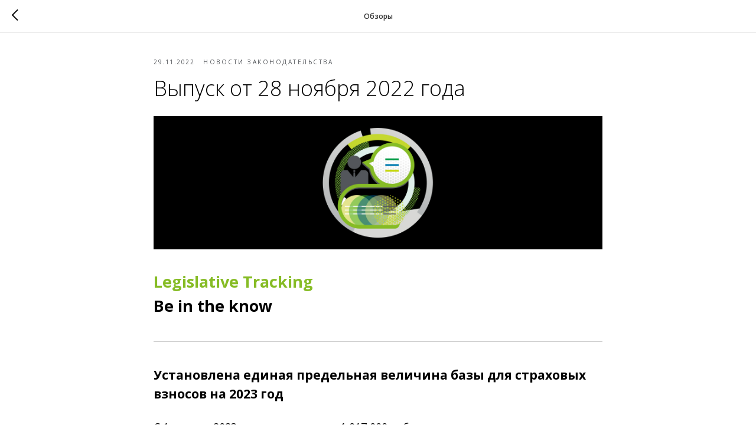

--- FILE ---
content_type: text/html; charset=UTF-8
request_url: https://delret.ru/legislative-tracking/tpost/n5m7dzy2x1-vipusk-ot-28-noyabrya-2022-goda
body_size: 17770
content:
<!DOCTYPE html> <html lang="ru"> <head> <meta charset="utf-8" /> <meta http-equiv="Content-Type" content="text/html; charset=utf-8" /> <meta name="viewport" content="width=device-width, initial-scale=1.0" /> <meta name="google-site-verification" content="B-TdnweOyQKL42CbQPFz_ynHtz80cAx31OQdR4faHNk" /> <meta name="yandex-verification" content="95a98d489312b376" /> <!--metatextblock-->
    <title>Выпуск от 28 ноября 2022 года</title>
    <meta name="description" content="Установлена единая предельная величина базы для страховых взносов на 2023 год; судебная практика: задолженность по займам от иностранных компаний включена в налогооблагаемый доход в связи с ликвидацией кредиторов или истечением срока давности">
    <meta name="keywords" content="">
    <meta name="robots" content="index, follow" />

    <meta property="og:title" content="Выпуск от 28 ноября 2022 года" />
    <meta property="og:description" content="Установлена единая предельная величина базы для страховых взносов на 2023 год; судебная практика: задолженность по займам от иностранных компаний включена в налогооблагаемый доход в связи с ликвидацией кредиторов или истечением срока давности" />
    <meta property="og:type" content="website" />
    <meta property="og:url" content="https://delret.ru/legislative-tracking/tpost/n5m7dzy2x1-vipusk-ot-28-noyabrya-2022-goda" />
    <meta property="og:image" content="https://static.tildacdn.com/tild3562-3661-4230-b363-623930303036/LT_image.jpg" />

    <link rel="canonical" href="https://delret.ru/legislative-tracking/tpost/n5m7dzy2x1-vipusk-ot-28-noyabrya-2022-goda" />
    <link rel="alternate" type="application/rss+xml" title="Обзоры" href="https://delret.ru/rss-feed-135362540181.xml" />
    <link rel="amphtml" href="https://delret.ru/legislative-tracking/tpost/n5m7dzy2x1-vipusk-ot-28-noyabrya-2022-goda?amp=true">

<!--/metatextblock--> <meta name="format-detection" content="telephone=no" /> <meta http-equiv="x-dns-prefetch-control" content="on"> <link rel="dns-prefetch" href="https://ws.tildacdn.com"> <link rel="dns-prefetch" href="https://static.tildacdn.com"> <link rel="icon" type="image/png" sizes="32x32" href="https://static.tildacdn.com/tild6434-3638-4238-b835-653065396235/designHere.png" media="(prefers-color-scheme: light)"/> <link rel="icon" type="image/png" sizes="32x32" href="https://static.tildacdn.com/tild3238-6632-4637-b430-613362666335/designHere.png" media="(prefers-color-scheme: dark)"/> <link rel="icon" type="image/svg+xml" sizes="any" href="https://static.tildacdn.com/tild3033-3362-4639-b839-306364326132/designHere.svg"> <link rel="apple-touch-icon" type="image/png" href="https://static.tildacdn.com/tild3562-3233-4533-b935-363432616134/apple-touch-icon-180.png"> <link rel="icon" type="image/png" sizes="192x192" href="https://static.tildacdn.com/tild3562-3233-4533-b935-363432616134/apple-touch-icon-180.png"> <link rel="alternate" type="application/rss+xml" title="ДРТ Россия" href="https://delret.ru/rss.xml" /> <!-- Assets --> <script src="https://neo.tildacdn.com/js/tilda-fallback-1.0.min.js" async charset="utf-8"></script> <link rel="stylesheet" href="https://static.tildacdn.com/css/tilda-grid-3.0.min.css" type="text/css" media="all" onerror="this.loaderr='y';"/> <link rel="stylesheet" href="https://static.tildacdn.com/ws/project5302978/tilda-blocks-page26175308.min.css?t=1765889832" type="text/css" media="all" onerror="this.loaderr='y';" /> <link rel="preconnect" href="https://fonts.gstatic.com"> <link href="https://fonts.googleapis.com/css2?family=Open+Sans:wght@300..800&subset=latin,cyrillic&display=swap" rel="stylesheet"> <link rel="stylesheet" href="https://static.tildacdn.com/css/tilda-cover-1.0.min.css" type="text/css" media="all" onerror="this.loaderr='y';" /> <link rel="stylesheet" href="https://static.tildacdn.com/css/tilda-feed-1.1.min.css" type="text/css" media="all" onerror="this.loaderr='y';" /> <link rel="stylesheet" href="https://static.tildacdn.com/css/tilda-popup-1.1.min.css" type="text/css" media="print" onload="this.media='all';" onerror="this.loaderr='y';" /> <noscript><link rel="stylesheet" href="https://static.tildacdn.com/css/tilda-popup-1.1.min.css" type="text/css" media="all" /></noscript> <link rel="stylesheet" href="https://static.tildacdn.com/css/tilda-slds-1.4.min.css" type="text/css" media="print" onload="this.media='all';" onerror="this.loaderr='y';" /> <noscript><link rel="stylesheet" href="https://static.tildacdn.com/css/tilda-slds-1.4.min.css" type="text/css" media="all" /></noscript> <link rel="stylesheet" href="https://static.tildacdn.com/css/tilda-menusub-1.0.min.css" type="text/css" media="print" onload="this.media='all';" onerror="this.loaderr='y';" /> <noscript><link rel="stylesheet" href="https://static.tildacdn.com/css/tilda-menusub-1.0.min.css" type="text/css" media="all" /></noscript> <link rel="stylesheet" href="https://static.tildacdn.com/css/tilda-forms-1.0.min.css" type="text/css" media="all" onerror="this.loaderr='y';" /> <link rel="stylesheet" type="text/css" href="/custom.css?t=1765889832"> <script nomodule src="https://static.tildacdn.com/js/tilda-polyfill-1.0.min.js" charset="utf-8"></script> <script type="text/javascript">function t_onReady(func) {if(document.readyState!='loading') {func();} else {document.addEventListener('DOMContentLoaded',func);}}
function t_onFuncLoad(funcName,okFunc,time) {if(typeof window[funcName]==='function') {okFunc();} else {setTimeout(function() {t_onFuncLoad(funcName,okFunc,time);},(time||100));}}function t_throttle(fn,threshhold,scope) {return function() {fn.apply(scope||this,arguments);};}function t396_initialScale(t){var e=document.getElementById("rec"+t);if(e){var i=e.querySelector(".t396__artboard");if(i){window.tn_scale_initial_window_width||(window.tn_scale_initial_window_width=document.documentElement.clientWidth);var a=window.tn_scale_initial_window_width,r=[],n,l=i.getAttribute("data-artboard-screens");if(l){l=l.split(",");for(var o=0;o<l.length;o++)r[o]=parseInt(l[o],10)}else r=[320,480,640,960,1200];for(var o=0;o<r.length;o++){var d=r[o];a>=d&&(n=d)}var _="edit"===window.allrecords.getAttribute("data-tilda-mode"),c="center"===t396_getFieldValue(i,"valign",n,r),s="grid"===t396_getFieldValue(i,"upscale",n,r),w=t396_getFieldValue(i,"height_vh",n,r),g=t396_getFieldValue(i,"height",n,r),u=!!window.opr&&!!window.opr.addons||!!window.opera||-1!==navigator.userAgent.indexOf(" OPR/");if(!_&&c&&!s&&!w&&g&&!u){var h=parseFloat((a/n).toFixed(3)),f=[i,i.querySelector(".t396__carrier"),i.querySelector(".t396__filter")],v=Math.floor(parseInt(g,10)*h)+"px",p;i.style.setProperty("--initial-scale-height",v);for(var o=0;o<f.length;o++)f[o].style.setProperty("height","var(--initial-scale-height)");t396_scaleInitial__getElementsToScale(i).forEach((function(t){t.style.zoom=h}))}}}}function t396_scaleInitial__getElementsToScale(t){return t?Array.prototype.slice.call(t.children).filter((function(t){return t&&(t.classList.contains("t396__elem")||t.classList.contains("t396__group"))})):[]}function t396_getFieldValue(t,e,i,a){var r,n=a[a.length-1];if(!(r=i===n?t.getAttribute("data-artboard-"+e):t.getAttribute("data-artboard-"+e+"-res-"+i)))for(var l=0;l<a.length;l++){var o=a[l];if(!(o<=i)&&(r=o===n?t.getAttribute("data-artboard-"+e):t.getAttribute("data-artboard-"+e+"-res-"+o)))break}return r}window.TN_SCALE_INITIAL_VER="1.0",window.tn_scale_initial_window_width=null;</script> <script src="https://static.tildacdn.com/js/jquery-1.10.2.min.js" charset="utf-8" onerror="this.loaderr='y';"></script> <script src="https://static.tildacdn.com/js/tilda-scripts-3.0.min.js" charset="utf-8" defer onerror="this.loaderr='y';"></script> <script src="https://static.tildacdn.com/ws/project5302978/tilda-blocks-page26175308.min.js?t=1765889832" charset="utf-8" onerror="this.loaderr='y';"></script> <script src="https://static.tildacdn.com/js/tilda-lazyload-1.0.min.js" charset="utf-8" async onerror="this.loaderr='y';"></script> <script src="https://static.tildacdn.com/js/tilda-cover-1.0.min.js" charset="utf-8" async onerror="this.loaderr='y';"></script> <script src="https://static.tildacdn.com/js/tilda-zero-1.1.min.js" charset="utf-8" async onerror="this.loaderr='y';"></script> <script src="https://static.tildacdn.com/js/tilda-menu-1.0.min.js" charset="utf-8" async onerror="this.loaderr='y';"></script> <script src="https://static.tildacdn.com/js/tilda-feed-1.1.min.js" charset="utf-8" async onerror="this.loaderr='y';"></script> <script src="https://static.tildacdn.com/js/tilda-slds-1.4.min.js" charset="utf-8" async onerror="this.loaderr='y';"></script> <script src="https://static.tildacdn.com/js/hammer.min.js" charset="utf-8" async onerror="this.loaderr='y';"></script> <script src="https://static.tildacdn.com/js/tilda-menusub-1.0.min.js" charset="utf-8" async onerror="this.loaderr='y';"></script> <script src="https://static.tildacdn.com/js/tilda-widget-positions-1.0.min.js" charset="utf-8" async onerror="this.loaderr='y';"></script> <script src="https://static.tildacdn.com/js/tilda-submenublocks-1.0.min.js" charset="utf-8" async onerror="this.loaderr='y';"></script> <script src="https://static.tildacdn.com/js/tilda-zero-scale-1.0.min.js" charset="utf-8" async onerror="this.loaderr='y';"></script> <script src="https://static.tildacdn.com/js/tilda-skiplink-1.0.min.js" charset="utf-8" async onerror="this.loaderr='y';"></script> <script src="https://static.tildacdn.com/js/tilda-events-1.0.min.js" charset="utf-8" async onerror="this.loaderr='y';"></script> <!-- nominify begin --><!-- Varioqub experiments --> <meta name="mailru-verification" content="215b5196defa3dc5" /><!-- nominify end --><script type="text/javascript">window.dataLayer=window.dataLayer||[];</script> <script type="text/javascript">(function() {if((/bot|google|yandex|baidu|bing|msn|duckduckbot|teoma|slurp|crawler|spider|robot|crawling|facebook/i.test(navigator.userAgent))===false&&typeof(sessionStorage)!='undefined'&&sessionStorage.getItem('visited')!=='y'&&document.visibilityState){var style=document.createElement('style');style.type='text/css';style.innerHTML='@media screen and (min-width: 980px) {.t-records {opacity: 0;}.t-records_animated {-webkit-transition: opacity ease-in-out .2s;-moz-transition: opacity ease-in-out .2s;-o-transition: opacity ease-in-out .2s;transition: opacity ease-in-out .2s;}.t-records.t-records_visible {opacity: 1;}}';document.getElementsByTagName('head')[0].appendChild(style);function t_setvisRecs(){var alr=document.querySelectorAll('.t-records');Array.prototype.forEach.call(alr,function(el) {el.classList.add("t-records_animated");});setTimeout(function() {Array.prototype.forEach.call(alr,function(el) {el.classList.add("t-records_visible");});sessionStorage.setItem("visited","y");},400);}
document.addEventListener('DOMContentLoaded',t_setvisRecs);}})();</script></head> <body class="t-body" style="margin:0;"> <!--allrecords--> <div id="allrecords" class="t-records" data-post-page="y" data-hook="blocks-collection-content-node" data-tilda-project-id="5302978" data-tilda-page-id="26175308" data-tilda-page-alias="legislative-tracking" data-tilda-formskey="8f30a45c418fbea2d4f4a95bb5302978" data-tilda-stat-scroll="yes" data-tilda-lazy="yes" data-tilda-root-zone="com" data-tilda-project-headcode="yes" data-tilda-project-country="RU">

<!-- POST START -->




        


<style type="text/css">
  #rec520967293 .t-feed__post-popup__cover-wrapper .t-slds__arrow_wrapper:hover .t-slds__arrow-withbg {
    border-color: #ffffff !important;
    background-color: rgba(141,198,63,1) !important;
      
  }
</style>


  
  <style type="text/css">
  #rec520967293 .t-feed__post-popup__cover-wrapper .t-slds__arrow_wrapper:hover polyline {
      stroke: #ffffff !important;
  }
  </style>
  




<div id="rec520967293" class="r t-rec">
    <div class="t-feed">

        <div class="t-feed__post-popup t-popup_show" style="background-color:#ffffff;display:block;" data-feed-popup-postuid="n5m7dzy2x1" data-feed-popup-feeduid="135362540181">

            <div class="t-feed__post-popup__close-wrapper">

                <a href="https://delret.ru/legislative-tracking" class="t-popup__close">
                    <div class="t-popup__close-wrapper">
                        <svg class="t-popup__close-icon" width="11" height="20" viewBox="0 0 11 20" fill="none" xmlns="http://www.w3.org/2000/svg">
                            <path d="M1 1L10 10L1 19" stroke="#000000" stroke-width="2"/>
                        </svg>
                    </div>
                </a>

                <div class="t-feed__post-popup__close-text-wrapper">
                    <div class="js-feed-close-text t-feed__post-popup__close-text t-descr t-descr_xxs" style="color:#000000;">
                                                    Обзоры
                                            </div>
                </div>

                
            </div>

            <div class="t-feed__post-popup__container t-container t-popup__container t-popup__container-static">
                <div itemscope itemtype="https://schema.org/BlogPosting" class="t-feed__post-popup__content-wrapper">

                <div class="t-feed__post-popup__content t-col t-col_8">
                    <div style="display: none;">
                        <meta itemprop="datePublished" content="2022-11-29MSK07:40:00+03:00" />
                        <meta itemprop="dateModified" content="2025-03-31MSK12:04:16+03:00" />
                        <meta itemprop="mainEntityOfPage" content="https://delret.ru/legislative-tracking/tpost/n5m7dzy2x1-vipusk-ot-28-noyabrya-2022-goda" />
                        <div itemprop="publisher" itemscope itemtype="https://schema.org/Organization">
                            <meta itemprop="logo" content="https://static.tildacdn.com/tild3863-3238-4139-b031-333264616366/logo_white.png" />
                            <meta itemprop="name" content="Деловые Решения и Технологии" />
                            <meta itemprop="address" content="" />
                            <meta itemprop="telephone" content="" />
                        </div>
                    </div>

                                            
                                                    
                                                                                            <div class="t-feed__post-popup__date-parts-wrapper t-feed__post-popup__date-parts-wrapper_beforetitle">
                                                                                                                    <span class="t-feed__post-popup__date-wrapper">
                                            <span class="js-feed-post-date t-feed__post-popup__date t-uptitle t-uptitle_sm">2022-11-29 07:40</span>
                                        </span>
                                                                                                                                                                                                    <a href="https://delret.ru/legislative-tracking" class="t-feed__post-popup__tag"><span class="t-uptitle t-uptitle_xs">Новости законодательства</span></a>
                                                                                                            </div>
                                                            
                                                            <div class="t-feed__post-popup__title-wrapper">
                                    <h1 itemprop="headline" class="js-feed-post-title t-feed__post-popup__title t-title t-title_xxs">Выпуск от 28 ноября 2022 года</h1>
                                </div>
                            
                                                                        
                    
                    
                    
                                            <div id="feed-text" class="r t-feed__post-popup__text-wrapper" data-animationappear="off">
                            <div itemprop="articleBody" class="js-feed-post-text t-feed__post-popup__text t-text t-text_md"><section><figure data-alt="" data-src="https://static.tildacdn.com/tild3562-3661-4230-b363-623930303036/LT_image.jpg" contenteditable="false"><img src="https://static.tildacdn.com/tild3562-3661-4230-b363-623930303036/LT_image.jpg" alt="" /></figure><br /><h2><span style="color: rgb(134, 188, 37);">Legislative Tracking</span></h2><h2>Be&nbsp;in&nbsp;the know</h2><figure contenteditable="false"><hr /></figure><h3>Установлена единая предельная величина базы для страховых взносов на 2023 год &nbsp;&nbsp;&nbsp;&nbsp;&nbsp;&nbsp;&nbsp;&nbsp;&nbsp;&nbsp;</h3><br />С 1 января 2023 года она составит 1 917 000 руб.<br /><br />Напомним, в ноябре был принят <a href="https://sozd.duma.gov.ru/bill/201629-8">законопроект</a>, в соответствии с которым с 1 января 2023 года единая предельная величина страховых взносов должна быть установлена с учетом определенного на соответствующий год размера средней заработной платы, увеличенного в 12 раз, и примененного к нему коэффициента 2,3.<br /><br />Более подробно см. в выпуске LT от <a href="https://delret.ru/reviews/tpost/k5cu8r9501-vipusk-ot-28-sentyabrya-2022-goda">28 сентября 2022 года</a>.<br /><br />Таким образом, если в 2022 году работодатель с 1 917 000 руб. платит 507 тыс. руб. страховых взносов, то в 2023 году ему придется заплатить уже 575 тыс. руб. <br /><br />Это означает, что сумма страховых взносов в отношении каждого сотрудника с заработной платой свыше 1 917 000 тыс. руб. в год (около 160 тыс. руб. в месяц) станет выше на 68 тыс. руб.<br /><br /><em><a href="http://publication.pravo.gov.ru/Document/View/0001202211260009" target="_blank" rel="noreferrer noopener">Источник: «Официальный интернет-портал правовой информации»</a></em><br /><figure contenteditable="false"><hr /></figure><h3>Судебная практика: задолженность по займам от иностранных компаний включена в налогооблагаемый доход в связи с ликвидацией кредиторов или истечением срока давности &nbsp;&nbsp;&nbsp;&nbsp;&nbsp;&nbsp;&nbsp;&nbsp;&nbsp;&nbsp;&nbsp;&nbsp;&nbsp;</h3><br />Российское общество привлекло займы от компаний, зарегистрированных в Гонконге и на Британских Виргинских островах (БВО). <br /><br />Затем один из кредиторов был ликвидирован, а по займам перед вторым кредитором истек срок исковой давности.<br /><br />По мнению налоговой инспекции, компания должна была включить сумму займа, а также начисленных, но не выплаченных процентов, в состав внереализационных доходов.<br /><br />Интересно, что права требования по указанным займам были переуступлены новым кредиторам, однако инспекция сочла сделки формальными по следующим причинам:<br /><br /><ul><li data-list="bullet">уступка прав требования не подтверждена банками, являющимися агентами валютного контроля;</li></ul><br /><ul><li data-list="bullet">право требования по одному из займов было переуступлено физическому лицу, которое в силу своего финансового состояния было неспособно за него заплатить;</li></ul><br /><ul><li data-list="bullet">компания, являясь должником, не была осведомлена об изменении кредитора (это отчасти подтверждается бухгалтерскими записями);</li></ul><br /><ul><li data-list="bullet">договоры переуступки заключены в Москве, однако лица, подписавшие договор со стороны иностранного кредитора, не приезжали в Россию;</li></ul><br /><ul><li data-list="bullet">возврат займа не производился ни до, ни после таких переуступок.</li></ul><br />Суд первой инстанции принял решение в пользу налогового органа.<br /><br />Стоит заметить, что в рамках параллельного уголовного дела руководитель налогоплательщика признался в уклонении от уплаты налогов в особо крупном размере.<br /><br />Он также сообщил, что изготовил договоры уступки, чтобы избежать привлечения к налоговой ответственности.<br /><br /><em><a href="https://kad.arbitr.ru/Card/0e9866fe-0a55-4204-9ea7-d4c3d75ad1a3" target="_blank" rel="noreferrer noopener">Источник: «Электронное правосудие»</a></em><br /><figure contenteditable="false"><hr /></figure><h3>Судебная практика: налогоплательщик не может произвольно выбирать период признания в налоговом учете штрафов, начисленных по решению суда &nbsp;&nbsp;&nbsp;&nbsp;&nbsp;&nbsp;&nbsp;&nbsp;&nbsp;&nbsp;&nbsp;</h3><br />В 2021 году российское общество подало уточненную декларацию по налогу на прибыль за 2018 год, в которой отразило внереализационные расходы в виде неустоек и штрафов, которые:<br /><br /><ul><li data-list="bullet">были начислены обществу по решениям судов и мировым соглашениям, вступившим в силу в 2017 году;</li></ul><br /><ul><li data-list="bullet">относились к налоговому периоду 2017 года.</li></ul><br />Напомним, что:<br /><br /><ul><li data-list="bullet">согласно пп. 8 п. 7 ст. 272 НК РФ датой осуществления расходов в виде штрафов в общем случае признается дата признания должником либо дата вступления в законную силу решения суда;</li></ul><br /><ul><li data-list="bullet">в соответствии с п. 1 ст. 54 НК РФ ошибки/искажения в исчислении налоговой базы прошлых периодов можно исправить одним из двух способов:</li></ul>-&nbsp;&nbsp;&nbsp;&nbsp;&nbsp;путем подачи уточненной декларации за период, в котором они были совершены;<br />-&nbsp;&nbsp;&nbsp;&nbsp;&nbsp;в налоговой декларации за период, когда налогоплательщик обнаружил ошибку/искажение, ― только если невозможно определить, в каком именно периоде они совершены, или если допущенные ошибки/искажения привели к излишней уплате налога.<br /><br />Отражая спорные расходы в периоде 2018 года, общество руководствовалось следующими соображениями:<br /><br /><ul><li data-list="bullet">первичная декларация за 2017 год была подана в 2018 году (до 28 марта 2018 года), налог также был уплачен в 2018 году в установленный срок;</li></ul><br /><ul><li data-list="bullet">в 2017 году общество получило налогооблагаемую прибыль, неотражение штрафов в расходах за 2017 год не причинило ущерб бюджету;</li></ul><br /><ul><li data-list="bullet">распорядиться переплатой можно в течение трех лет с даты подачи первичной декларации, то есть вплоть до 28 марта 2021 года, а уточненная декларация была подана 10 февраля 2021 года, то есть в рамках этого трехлетнего периода;</li></ul><br /><ul><li data-list="bullet">учесть расходы в периоде обнаружения ошибки (в 2021 году) было невозможно, поскольку с 2020 года общество перешло на упрошенную систему налогообложения.</li></ul><br />Налоговая инспекция исключила спорные суммы из налоговой базы. Она посчитала их ошибкой/искажением прошлых периодов, поскольку:<br /><br /><ul><li data-list="bullet">общество должно было знать о существовании расходов, относящихся к 2017 году, в период вынесения судебных решений, заключения мировых соглашений и соглашений о расторжении договора, т. е. в 2017 году;</li></ul><br /><ul><li data-list="bullet">следовательно, их неотражение в декларации за 2017 год является ошибкой налогоплательщика, которую тот обнаружил в 2021 году.</li></ul><br />По мнению налогового органа, эту ошибку можно было исправить только в одном из двух периодов:<br /><br /><ul><li data-list="bullet">в налоговой отчетности 2017 года, к которому относились расходы и когда была допущена ошибка/искажение;</li></ul><br /><ul><li data-list="bullet">в периоде обнаружения (2021 год), если соблюдены следующие условия:</li></ul>-&nbsp;&nbsp;&nbsp;&nbsp;&nbsp;неотражение в 2017 году привело к переплате налога;<br />-&nbsp;&nbsp;&nbsp;&nbsp;&nbsp;в 2021 налоговом периоде получена прибыль;<br />-&nbsp;&nbsp;&nbsp;&nbsp;&nbsp;к моменту подачи уточненной декларации не истек трехлетний срок возврата/зачета переплаты.<br /><br />Суды согласились с налоговым органом в том, что общество неправомерно занизило базу по налогу на прибыль за 2018 год, заявив спорные расходы в декларации за этот период.<br /><br />Таким образом, налогоплательщик проиграл спор в трех судебных инстанциях. <br /><br /><em><a href="https://kad.arbitr.ru/Document/Pdf/c6049e99-ec03-4147-811f-ef04a80a3983/00010507-83ab-4026-a14e-73e56676c453/A05-14931-2021_20221024_Postanovlenie_kassacionnoj_instancii.pdf?isAddStamp=True" target="_blank" rel="noreferrer noopener">Источник: «Электронное правосудие»</a></em><br /><figure contenteditable="false"><hr /></figure><h3>Опубликованы проекты отчета о клиентах ― налоговых резидентах иностранных государств версии 5.06 и xsd-схемы по обеспечению контроля за данными в CRS-отчетности &nbsp;&nbsp;&nbsp;&nbsp;&nbsp;&nbsp;&nbsp;&nbsp;&nbsp;&nbsp;&nbsp;</h3><br />Форматы будут использоваться в отчетной кампании 2023 года.<br /><br />В настоящий момент планируется публичное обсуждение. Предложения и замечания по проектам документов могут быть направлены в срок до 26 декабря 2022 года. <br /><br /><em><a href="https://340fzreport.nalog.ru/" target="_blank" rel="noreferrer noopener">Источник: «Официальный сайт ФНС России»</a></em><br /><figure contenteditable="false"><hr /></figure><h3>Торговые сети могут обязать сократить срок оплаты поставок скоропортящихся товаров&nbsp;&nbsp;&nbsp;&nbsp;&nbsp;&nbsp;&nbsp;&nbsp;&nbsp;&nbsp;&nbsp;</h3><br />В Госдуму РФ внесен законопроект о сокращении сроков оплаты торговыми организациями поставок скоропортящихся и социально значимых продуктов питания. <br /><br />В отношении данной категории товаров предлагается установить максимальный срок оплаты:<br /><br /><ul><li data-list="bullet">четыре рабочих дня для товаров со сроком годности не более пяти дней;</li></ul><br /><ul><li data-list="bullet">восемь рабочих дней для товаров со сроком годности шесть-девять дней;</li></ul><br /><ul><li data-list="bullet">10 рабочих дней для всех социально значимых продовольственных товаров первой необходимости (вне зависимости от их сроков годности).</li></ul><br />Напоминаем, что согласно действующей норме предельный срок оплаты товаров со сроком годности менее 10 дней составляет восемь рабочих дней с момента их получения. <br /><br />Авторы законопроекта отмечают, что у производителей скоропортящихся продовольственных товаров, сроки годности которых составляют менее пяти дней, на постоянной основе возникают кассовые разрывы, так как срок оплаты таких товаров организациями торговли (восемь рабочих дней) превышает два и более производственных цикла. <br /><br />Кроме того, возникающая в результате данной схемы реализации отсрочка платежей фактически является скрытым бесплатным кредитованием торговых сетей производителями социально значимой продукции. <br /><br />В связи с этим согласно пояснительной записке инициатива направлена на поддержку данного сектора производства. <br /><br /><em><a href="https://sozd.duma.gov.ru/bill/243186-8" target="_blank" rel="noreferrer noopener">Источник: «Официальный сайт Госдумы РФ»</a></em><br /><figure contenteditable="false"><hr /></figure><h3>Упрощенный порядок предоставления лицензий на производство лекарственных средств будет действовать на постоянной основе начиная с 2023 года&nbsp;&nbsp;&nbsp;&nbsp;&nbsp;&nbsp;&nbsp;&nbsp;&nbsp;&nbsp;&nbsp;&nbsp;</h3><br />Соответствующее постановление утверждено Правительством РФ.<br /><br />Упрощенный порядок позволяет производителям направлять в Минпромторг России пакет электронных документов, необходимых для получения лицензий, с помощью единого портала государственных услуг. <br /><br />Министерство проверяет сведения и соответствие заявителя установленным требованиям с использованием межведомственных информационных систем. <br /><br />В результате срок выдачи лицензий сократится на 15 дней (с 45 до 30).<br /><br />Сейчас такой порядок действует в рамках эксперимента по оптимизации и автоматизации процессов в сфере разрешительной деятельности, который начался в августе 2021 года.<br /><br /><em><a href="http://government.ru/docs/47145/" target="_blank" rel="noreferrer noopener">Источник: «Официальный сайт Правительства РФ»</a></em><br /><figure contenteditable="false"><hr /></figure><h3>Минфин России не смог согласовать с ЦБ РФ легализацию криптовалют &nbsp;&nbsp;&nbsp;&nbsp;&nbsp;&nbsp;&nbsp;&nbsp;&nbsp;&nbsp;</h3><br />Об этом сообщил глава Минфина России Антон Силуанов. <br /><br />По словам чиновника, ЦБ РФ не намерен вводить цифровые деньги в оборот.<br /><br /><em>История вопроса</em><br /><br />В начале года ЦБ РФ опубликовал доклад, в соответствии с которым предложил ввести запрет на выпуск, обращение и обмен криптовалют, а также их майнинг.<br /><br />Жесткую позицию регулятора не поддержали Минфин России и Правительство РФ.<br /><br />Позже все ведомства пересмотрели подход к цифровым валютам и пришли к выводу о необходимости их использования при осуществлении трансграничных расчетов.<br /><br />В сентябре появилась информация, что ведомства согласовали в том числе законопроект, касающийся добычи криптовалюты. <br /><br />Спустя два месяца в Госдуму РФ внесли <a href="https://sozd.duma.gov.ru/bill/237585-8">законопроект</a> о легализации майнинга (более подробно см. в выпуске LT от <a href="https://delret.ru/reviews/tpost/za94eg6041-vipusk-ot-18-noyabrya-2022-goda">18 ноября 2022 года</a>). <br /><br />Отмечалось, что в законопроекте учтены позиции обоих ведомств. <br /><br />Антон Силуанов отметил, что новый законопроект легализует только майнинг криптовалют в России, не подразумевая операций с ними с использованием российской инфраструктуры. При этом Минфин России готов предпринять и другие шаги.<br /><br />Криптосообщество уже <a href="https://www.vedomosti.ru/finance/articles/2022/11/28/952357-kriptosoobschestvo-raskritikovalo-novii-zakonoproekt-o-maininge">выступило</a> с критикой законопроекта, отметив, что отрасль не нуждается в дополнительном регулировании.<br /><br /><em><a href="https://www.kommersant.ru/doc/5681925?from=top_main_7" target="_blank" rel="noreferrer noopener">Источник: «Коммерсант»</a></em><br /><figure contenteditable="false"><hr /></figure><h3>Минцифры России готовит законопроект о выплате компенсаций гражданам за утечку данных &nbsp;&nbsp;&nbsp;&nbsp;&nbsp;&nbsp;&nbsp;&nbsp;&nbsp;&nbsp;&nbsp;&nbsp;</h3><br />Речь идет о доработке законопроекта о введении оборотных штрафов за утечки персональных данных.<br /><br />Его содержание обсуждается еще с весны этого года, однако финальный текст пока так и не был опубликован.<br /><br />По данным «Российской газеты», законопроект предусматривает введение штрафа в размере до 1% от годовой выручки компании.<br /><br />Одновременно прорабатывается и система компенсации субъектам персональных данных ущерба от произошедших утечек.<br /><br />«Если компания хочет пройти по нижней границе оборотного штрафа, она должна урегулировать вопросы с не менее 2/3 тех граждан, чьи данные фигурируют в утечке», ― пояснил глава Минцифры России Максут Шадаев.<br /><br />Новый законопроект должны внести на рассмотрение в Госдуму РФ до конца этого года.<br /><br /><em><a href="https://rg.ru/2022/11/24/mincifry-propishet-v-zakone-kompensacii-grazhdanam-za-utechki-dannyh.html?_openstat=rg.ru;blocks;news;article" target="_blank" rel="noreferrer noopener">Источник: «Российская газета»</a></em><br /><figure contenteditable="false"><hr /></figure><h3>Правительство РФ увеличило квоту на экспорт азотных удобрений &nbsp;&nbsp;&nbsp;&nbsp;&nbsp;&nbsp;&nbsp;&nbsp;&nbsp;&nbsp;&nbsp;&nbsp;</h3><br />Действующая экспортная квота для российских производителей азотных удобрений увеличена на 750 тыс. т. <br /><br />Решение будет действовать до конца 2022 года.<br /><br />Таким образом, в целом размер квоты теперь составляет более 9 млн т. <br /><br />Распределение квот поручено Минпромторгу России.<br /><br />Решение принято для поддержки российских производителей удобрений, у которых в условиях достаточного насыщения внутреннего рынка продукцией появится возможность отправить дополнительные объемы на экспорт.<br /><br /><em><a href="http://government.ru/docs/47160/" target="_blank" rel="noreferrer noopener">Источник: «Официальный сайт Правительства РФ»</a></em><br /><figure contenteditable="false"><hr /></figure><h3>Опубликован проект об увеличении тарифных квот на вывоз зерновых культур</h3><br />Экспортная квота вводится ежегодно во второй половине аграрного сезона ― с 15 февраля по 30 июня. <br /><br />Напомним, в середине ноября Минэкономразвития России <a href="https://rg.ru/2022/11/14/minekonomrazvitiia-podderzhalo-uvelichenie-kvoty-na-eksport-zerna.html">поддержало</a> увеличение квоты на экспорт зерна в 2023 году до 25,5 млн т.<br /><br />Теперь опубликован проект постановления, закрепляющий эту инициативу.&nbsp;&nbsp;<br /><br />В частности, предлагается установить тарифную квоту на вывоз зерновых культур (пшеницы и меслина, ячменя, ржи и кукурузы) в государства, не являющиеся членами ЕАЭС, в объеме 25,5 млн т. <br /><br />Квота будет действовать с 15 февраля по 30 июня 2023 года (включительно).<br /><br />Последняя квота составляла 11 млн т, в том числе 8 млн т пшеницы и 3 млн т ячменя и кукурузы.<br /><br />Повышение квоты связано с рекордным урожаем ― 152 млн т.<br /><br /><em><a href="https://regulation.gov.ru/projects/List/AdvancedSearch#npa=133837" target="_blank" rel="noreferrer noopener">Источник: «Официальный портал проектов нормативных правовых актов»</a></em><br /><figure contenteditable="false"><hr /></figure><h3>Пониженные тарифы страховых взносов могут быть распространены на социально ориентированные НКО, использующие УСН</h3><br />Соответствующий законопроект, опубликованный на федеральном портале проектов нормативных правовых актов, предусматривает право НКО применять пониженные тарифы страховых взносов в размере 7,6% в пределах предельной базы (0% свыше предельной базы) при соответствии следующим условиям:<br /><br /><ul><li data-list="bullet">НКО включено ‎в реестр социально ориентированных НКО, формируемый в соответствии с пп. 19.6 п. 1 ст. 265 НК РФ;</li></ul><br /><ul><li data-list="bullet">НКО применяет УСН.</li></ul><br /><em><a href="https://regulation.gov.ru/projects/List/AdvancedSearch#npa=133811" target="_blank" rel="noreferrer noopener">Источник: «Официальный портал проектов нормативных правовых актов»</a></em></section></div>
                        </div>
                    
                    
                    
                    
                </div>
                </div>

                
                
            </div>

                        <div class="t-feed__post-popup__arrow-top" style="display: none;">
                            <svg xmlns="http://www.w3.org/2000/svg" width="50" height="50" viewBox="0 0 48 48">
                    <path d="M47.875 24c0 13.186-10.689 23.875-23.875 23.875S.125 37.186.125 24 10.814.125 24 .125 47.875 10.814 47.875 24zm-22.372-7.119l6.994 7.049a1.5 1.5 0 102.129-2.114l-9.562-9.637a1.5 1.5 0 00-1.063-.443H24c-.399 0-.782.159-1.063.442l-9.591 9.637a1.5 1.5 0 102.126 2.116L22.5 16.87v19.163a1.5 1.5 0 103 0l.003-19.152z"/>
                </svg>
                        </div>
            
        </div>

    </div>
</div>



<style type="text/css">
#rec520967293 .t-feed__post-popup__cover-wrapper .t-slds__bullet_active .t-slds__bullet_body,
#rec520967293 .t-feed__post-popup__cover-wrapper .t-slds__bullet:hover .t-slds__bullet_body {
    background-color: #26890d !important;
}

#rec520967293 .t-feed__post-popup__arrow-top {
    position:fixed;
    z-index:1;
    bottom:20px;
    left: 20px;
    
    
    min-height:30px;
}

#rec520967293 .t-feed__post-popup__arrow-top svg path {
    style="fill:#000000;"
}
</style>



<style>
.t-feed__post-popup__title,
.t-feed__post-popup__relevants-title,
.t-feed__post-popup__relevants-item-title {
    
}
.t-feed__post-popup__text,
.t-feed__post-popup__author-name,
.t-feed__post-popup__relevants-item-descr {
    
}
.t-feed__post-popup__date,
.t-feed__post-popup__tag span,
.t-feed__post-popup__relevants-item-tag {
    color:#53565a;
}
</style>






    

<script type="text/javascript">
    $(document).ready(function(){
        window.tFeedPosts = {};

        var recid = '520967293';

        var opts = {
            "feeduid": "135362540181-825853763251",
            "previewmode": "yes",
            "align": "left",
            "amountOfPosts": "",
            "reverse": "desc",
            "blocksInRow": "3",
            "blocksClass": "t-feed__grid-col t-col t-col_4",
            "blocksWidth": "360",
            "colClass": "",
            "prefixClass": "",
            "vindent": "",
            "dateFormat": "4",
            "timeFormat": "",
            "imageRatio": "56",
            "hasOriginalAspectRatio": false,
            "imageHeight": "",
            "imageWidth": "",
            "dateFilter": 'all',
            "showPartAll": true,
            "showImage": true,
            "showShortDescr": true,
            "showParts": false,
            "showDate": false,
            "hideFeedParts": false,
            "parts_opts": {
                "partsBgColor": "#ffffff",
                "partsBorderSize": "1px",
                "partsBorderColor": "#000000",
                "align": "center"
            },
            "btnsAlign": false,
            "colWithBg": {
                "paddingSize": "",
                "background": "",
                "borderRadius": "",
                "shadowSize": "",
                "shadowOpacity": "",
                "shadowSizeHover": "",
                "shadowOpacityHover": "",
                "shadowShiftyHover": ""
            },
            "separator": {
                "height": "",
                "color": "",
                "opacity": "",
                "hideSeparator": false
            },
            "btnAllPosts": {
                "text": "",
                "link": "",
                "target": ""
            },
            "popup_opts": {
                "popupBgColor": "",
                "overlayBgColorRgba": "rgba(255,255,255,1)",
                "closeText": "",
                "iconColor": "#000000",
                "popupStat": "",
                "titleColor": "",
                "textColor": "",
                "subtitleColor": "",
                "datePos": "aftertext",
                "partsPos": "aftertext",
                "imagePos": "aftertitle",
                "inTwoColumns": false,
                "zoom": false,
                "styleRelevants": "cols",
                "methodRelevants": "random",
                "titleRelevants": "",
                "showRelevants": "",
                "titleFontFamily": "",
                "descrFontFamily": "",
                "subtitleFontFamily": "",
                "shareStyle": "t-feed__share_black-white",
                "shareBg": "",
                "isShare": false,
                "shareServices": "",
                "shareFBToken": "",
                "showDate": false,
                "bgSize": "cover"
            },
            "arrowtop_opts": {
                "isShow": false,
                "style": "",
                "color": "",
                "bottom": "",
                "left": "",
                "right": ""
            },
            "gallery": {
                "control": "",
                "arrowSize": "",
                "arrowBorderSize": "",
                "arrowColor": "",
                "arrowColorHover": "",
                "arrowBg": "",
                "arrowBgHover": "",
                "arrowBgOpacity": "",
                "arrowBgOpacityHover": "",
                "showBorder": "",
                "dotsWidth": "",
                "dotsBg": "",
                "dotsActiveBg": "",
                "dotsBorderSize": ""
            },
            "typo": {
                "title": "color:#000000;font-family:'TildaSans';",
                "descr": "font-family:'TildaSans';",
                "subtitle": "font-family:'TildaSans';"
            },
            "amountOfSymbols": "",
            "bbtnStyle": "color:#ffffff;background-color:#000000;border-radius:3px; -moz-border-radius:3px; -webkit-border-radius:3px;",
            "btnStyle": "color:#000000;border:1px solid #000000;background-color:#ffffff;border-radius:5px; -moz-border-radius:5px; -webkit-border-radius:5px;",
            "btnTextColor": "#000000",
            "btnType": "",
            "btnSize": "sm",
            "btnText": "",
            "btnReadMore": "",
            "isHorizOnMob": false,
            "itemsAnim": "",
            "datePosPs": "beforetitle",
            "partsPosPs": "beforetitle",
            "imagePosPs": "beforetitle",
            "datePos": "afterdescr",
            "partsPos": "onimage",
            "imagePos": "beforetitle"
        };

        var post = {
            uid: 'n5m7dzy2x1',
            date: '2022-11-29 07:40',
            mediatype: 'image',
            mediadata: '',
            postparts: [{"partuid":"825853763251","parttitle":"\u041d\u043e\u0432\u043e\u0441\u0442\u0438 \u0437\u0430\u043a\u043e\u043d\u043e\u0434\u0430\u0442\u0435\u043b\u044c\u0441\u0442\u0432\u0430","parturl":"https:\/\/delret.ru\/legislative-tracking"}]
        };

        t_onFuncLoad('t_feed_PostInit', function() {
            t_feed_PostInit(recid, opts, post);
        });

        t_onFuncLoad('t_feed__drawPostPopupVideo', function() {
            var postVideoHtml = t_feed__drawPostPopupVideo(post);
            $('.js-feed-cover-video').html(postVideoHtml);
        });

        t_feed_formateDate_snippet('2022-11-29 07:40');       // todo: t_feed_formateDate(date, opts, recid)

        if ($('.t-feed__post-popup__text-wrapper').hasClass('t-feed__post-popup__text-wrapper_zoom')) {
            t_onFuncLoad('t_feed_addZoom', function () {
                t_feed_addZoom();
            });
        }

        var arrowTop = $('.t-feed__post-popup__arrow-top');
        var popup = $('.t-feed__post-popup');
        popup.scroll(function() {
            t_onFuncLoad('t_feed_addPostPopupArrowTop', function () {
                t_feed_addPostPopupArrowTop($(this), arrowTop);
            });
        });
        arrowTop.on('click', function() {
            popup.animate({scrollTop: 0}, 300);
        });

        t_onFuncLoad('t_feed_getCountOfViews', function () {
            t_feed_getCountOfViews($('.t-feed__post-popup'));
        });

        if ($('.js-feed-relevants').length > 0) {
            t_onFuncLoad('t_feed_addRelevantsPosts', function () {
                t_feed_addRelevantsPosts(recid, opts, post, post.uid);
            });
        }

        var bgColor = '';
        bgColor = bgColor ? bgColor.replace('1)', '0.9)') : '';
        $('.t-feed__post-popup__close-wrapper').css('background-color', bgColor);
    });

    function t_feed_drawParts_snippet(parts) {
        var tagsHTML = '';
        parts.split(',').forEach(function(item) {
            tagsHTML += '<span class="t-uptitle t-uptitle_xs">' + item + '</span>';
        });

        $('.js-feed-post-tags').html(tagsHTML);
    }

    function t_feed_formateDate_snippet(date) {
        var dayDate = date.split(' ')[0];
        var timeDate = date.split(' ')[1];
        var dateParts = dayDate.split('-');
        var newDate = new Date(dateParts[0], dateParts[1] - 1, dateParts[2]);
        var time = +'' == 1? ' ' + timeDate : '';
        var newMonth = newDate.getMonth();
        var day = dateParts[2];
        var month = dateParts[1];
        var year = dateParts[0];
        var newDate = '';
        var monthArr = ['january', 'february', 'march', 'april', 'may', 'june', 'july', 'august', 'september', 'october', 'november', 'december'];
        var monthTitle = t_feed_getDictionary_snippet(monthArr[newMonth]);
        switch (+'4') {
            case 1:
                newDate = month + '-' + day + '-' + year + time;
                break;
            case 2:
                newDate = day + '-' + month + '-' + year + time;
                break;
            case 3:
                newDate = day + '/' + month + '/' + year + time;
                break;
            case 4:
                newDate = day + '.' + month + '.' + year + time;
                break;
            case 5:
                newDate = monthTitle[0] + ' ' + day + ', ' + year + time;
                break;
            case 6:
                newDate = day + ' ' + monthTitle[1] + ' ' + year + time;
                break;
            default:
                newDate = t_feed_addDefaultDate_snippet(dateParts, date, monthTitle, time);
                break;
        }

        $('.js-feed-post-date').html(newDate);
    }

    function t_feed_addDefaultDate_snippet(dateParts, date, monthTitle, time) {
        var lang = t_feed_returnLang_snippet();
        var currentDate = new Date();
        var postDateMs = Date.parse(date);
        var diffDate = currentDate - postDateMs;
        var days = Math.floor(diffDate / (60 * 60 * 1000 * 24));
        var agoTitle = t_feed_getDictionary_snippet('ago');
        var daysTitle = (lang == 'RU' || lang == 'UK') && (days > 4) ? t_feed_getDictionary_snippet('days')[1] : t_feed_getDictionary_snippet('days')[0];
        var currentYear = currentDate.getFullYear();
        var postYear = +date.split('-')[0];
        var agoTitleSeparator = (lang == 'JA' || lang == 'CN') ? '' : ' ';
        var year = postYear != currentYear ? postYear : '';
        var defaultDate = '';

        if (days == 0) {
            defaultDate = t_feed_getDictionary_snippet('today');
        }

        if (days == 1) {
            defaultDate = t_feed_getDictionary_snippet('yesterday');
        }

        if (days > 1 && days < 15) {
            if (lang == 'FR' || lang == 'DE' || lang == 'ES' || lang == 'PT') {
                defaultDate = agoTitle + agoTitleSeparator + days + agoTitleSeparator + daysTitle;
            } else {
                defaultDate = days + agoTitleSeparator + daysTitle + agoTitleSeparator + agoTitle;
            }
        }

        if (days >= 15 || postYear > currentYear) {
            defaultDate = t_feed_addFullDate_snippet(lang, dateParts[2], monthTitle, year) + time;
        }

        return defaultDate;
    }

    function t_feed_addFullDate_snippet(lang, day, month, year) {
        var monthSeparator = lang == 'DE' ? '. ' : ' ';
        var datePartSeparator = ' ';
        if (lang == 'EN') {
            datePartSeparator = year != '' ? ', ' : '';
        } else if (lang == 'ES' || lang == 'PT') {
            datePartSeparator = year != '' ? ' de ' : '';
        }

        var monthTitle = month[1];
        if (lang == 'EN' || lang == 'DE') {
            monthTitle = month[0];
        }

        if (lang == 'EN') {
            return monthTitle + ' ' + day + datePartSeparator + year;
        } else if (lang == 'JA' || lang == 'CN') {
            return year + monthTitle + day;
        } else {
            return day + monthSeparator + monthTitle + datePartSeparator + year;
        }
    }

    function t_feed_getDictionary_snippet(msg) {
        var dict = [];

        dict['seealso'] = {
            EN: 'See also',
            RU: 'Смотрите также',
            FR: 'Voir également',
            DE: 'Siehe auch',
            ES: 'Ver también',
            PT: 'Veja também',
            UK: 'Дивись також',
            JA: 'また見なさい',
            CN: '也可以看看'
        };

        dict['today'] = {
            EN: 'Today',
            RU: 'Сегодня',
            FR: 'Aujourd\'hui',
            DE: 'Heute',
            ES: 'Hoy',
            PT: 'Hoje',
            UK: 'Сьогодні',
            JA: '今日',
            CN: '今天'
        };

        dict['yesterday'] = {
            EN: 'Yesterday',
            RU: 'Вчера',
            FR: 'Hier',
            DE: 'Gestern',
            ES: 'Ayer',
            PT: 'Ontem',
            UK: 'Вчора',
            JA: '昨日',
            CN: '昨天'
        };

        dict['days'] = {
            EN: ['days'],
            RU: ['дня', 'дней'],
            FR: ['jours'],
            DE: ['tagen'],
            ES: ['dias'],
            PT: ['dias'],
            UK: ['дні', 'днів'],
            JA: ['日'],
            CN: ['天']
        };

        dict['ago'] = {
            EN: 'ago',
            RU: 'назад',
            FR: 'Il y a',
            DE: 'Vor',
            ES: 'Hace',
            PT: 'Há',
            UK: 'тому',
            JA: '前',
            CN: '前'
        };

        dict['january'] = {
            EN: ['January', 'january'],
            RU: ['Январь', 'января'],
            FR: ['Janvier', 'janvier'],
            DE: ['Januar', 'januar'],
            ES: ['Enero', 'de enero'],
            PT: ['Janeiro', 'de janeiro'],
            UK: ['Січень', 'січня'],
            JA: ['一月', '一月'],
            CN: ['一月', '一月']
        };

        dict['february'] = {
            EN: ['February', 'february'],
            RU: ['Февраль', 'февраля'],
            FR: ['Février', 'février'],
            DE: ['Februar', 'februar'],
            ES: ['Febrero', 'de febrero'],
            PT: ['Fevereiro', 'de fevereiro'],
            UK: ['Лютий', 'лютого'],
            JA: ['二月', '二月'],
            CN: ['二月', '二月']
        };

        dict['march'] = {
            EN: ['March', 'March'],
            RU: ['Март', 'марта'],
            FR: ['Mars', 'mars'],
            DE: ['März', 'märz'],
            ES: ['Marzo', 'de marzo'],
            PT: ['Março', 'de março'],
            UK: ['Березень', 'березня'],
            JA: ['三月', '三月'],
            CN: ['三月', '三月']
        };

        dict['april'] = {
            EN: ['April', 'april'],
            RU: ['Апрель', 'апреля'],
            FR: ['Avril', 'avril'],
            DE: ['April', 'april'],
            ES: ['Abril', 'de abril'],
            PT: ['Abril', 'de abril'],
            UK: ['Квітень', 'квітня'],
            JA: ['四月', '四月'],
            CN: ['四月', '四月']
        };

        dict['may'] = {
            EN: ['May', 'may'],
            RU: ['Май', 'мая'],
            FR: ['Mai', 'mai'],
            DE: ['Kann', 'kann'],
            ES: ['Mayo', 'de mayo'],
            PT: ['Maio', 'de maio'],
            UK: ['Травень', 'травня'],
            JA: ['五月', '五月'],
            CN: ['五月', '五月']
        };

        dict['june'] = {
            EN: ['June', 'june'],
            RU: ['Июнь', 'июня'],
            FR: ['Juin', 'juin'],
            DE: ['Juni', 'juni'],
            ES: ['Junio', 'de junio'],
            PT: ['Junho', 'de junho'],
            UK: ['Червень', 'червня'],
            JA: ['六月', '六月'],
            CN: ['六月', '六月']
        };

        dict['july'] = {
            EN: ['July', 'july'],
            RU: ['Июль', 'июля'],
            FR: ['Juillet', 'juillet'],
            DE: ['Juli', 'Juli'],
            ES: ['Julio', 'de julio'],
            PT: ['Julho', 'de julho'],
            UK: ['Липень', 'липня'],
            JA: ['七月', '七月'],
            CN: ['七月', '七月']
        };

        dict['august'] = {
            EN: ['August', 'august'],
            RU: ['Август', 'августа'],
            FR: ['Août', 'août'],
            DE: ['August', 'august'],
            ES: ['Agosto', 'de agosto'],
            PT: ['Agosto', 'de agosto'],
            UK: ['Серпень', 'серпня'],
            JA: ['八月', '八月'],
            CN: ['八月', '八月']
        };

        dict['september'] = {
            EN: ['September', 'september'],
            RU: ['Сентябрь', 'сентября'],
            FR: ['Septembre', 'septembre'],
            DE: ['September', 'september'],
            ES: ['Septiembre', 'de septiembre'],
            PT: ['Setembro', 'de setembro'],
            UK: ['Вересень', 'вересня'],
            JA: ['九月', '九月'],
            CN: ['九月', '九月']
        };

        dict['october'] = {
            EN: ['October', 'october'],
            RU: ['Октябрь', 'октября'],
            FR: ['Octobre', 'octobre'],
            DE: ['Oktober', 'oktober'],
            ES: ['Octubre', 'de octubre'],
            PT: ['Outubro', 'de outubro'],
            UK: ['Жовтень', 'жовтня'],
            JA: ['十月', '十月'],
            CN: ['十月', '十月']
        };

        dict['november'] = {
            EN: ['November', 'november'],
            RU: ['Ноябрь', 'ноября'],
            FR: ['Novembre', 'novembre'],
            DE: ['November', 'november'],
            ES: ['Noviembre', 'de noviembre'],
            PT: ['Novembro', 'de novembro'],
            UK: ['Листопад', 'листопада'],
            JA: ['十一月', '十一月'],
            CN: ['十一月', '十一月']
        };

        dict['december'] = {
            EN: ['December', 'december'],
            RU: ['Декабрь', 'декабря'],
            FR: ['Décembre', 'décembre'],
            DE: ['Dezember', 'dezember'],
            ES: ['Diciembre', 'de diciembre'],
            PT: ['Dezembro', 'de dezembro'],
            UK: ['Грудень', 'грудня'],
            JA: ['十二月', '十二月'],
            CN: ['十二月', '十二月']
        };

        var lang = t_feed_returnLang_snippet();

        if (typeof dict[msg] != 'undefined') {
            if (typeof dict[msg][lang] != 'undefined' && dict[msg][lang] != '') {
                return dict[msg][lang];
            } else {
                return dict[msg]['EN'];
            }
        }
    }

    function t_feed_returnLang_snippet() {
        t_feed_defineUserLang_snippet();
        var customLang = '';
        var lang = 'EN';
        if (typeof customLang != 'undefined' && customLang != '') {
            lang = customLang.toUpperCase();
        } else {
            lang = window.tildaBrowserLang;
        }

        return lang;
    }

    function t_feed_defineUserLang_snippet() {
        window.tildaBrowserLang = window.navigator.userLanguage || window.navigator.language;
        window.tildaBrowserLang = window.tildaBrowserLang.toUpperCase();

        if (window.tildaBrowserLang.indexOf('RU') != -1) {
            window.tildaBrowserLang = 'RU';
        } else if (window.tildaBrowserLang.indexOf('FR') != -1) {
            window.tildaBrowserLang = 'FR';
        } else if (window.tildaBrowserLang.indexOf('DE') != -1) {
            window.tildaBrowserLang = 'DE';
        } else if (window.tildaBrowserLang.indexOf('ES') != -1) {
            window.tildaBrowserLang = 'ES';
        } else if (window.tildaBrowserLang.indexOf('PT') != -1) {
            window.tildaBrowserLang = 'PT';
        } else if (window.tildaBrowserLang.indexOf('UK') != -1) {
            window.tildaBrowserLang = 'UK';
        } else if (window.tildaBrowserLang.indexOf('JA') != -1) {
            window.tildaBrowserLang = 'JA';
        } else if (window.tildaBrowserLang.indexOf('CN') != -1) {
            window.tildaBrowserLang = 'CN';
        } else {
            window.tildaBrowserLang = 'EN';
        }
    }
</script>





    <style>
    .t-feed__post-popup.t-popup_show {
        min-height: 100vh;
    }
    </style>



<!-- POST END -->

</div>
<!--/allrecords--> <!-- Stat --> <!-- Yandex.Metrika counter 88076367 --> <script type="text/plain" data-tilda-cookie-type="analytics">setTimeout(function(){(function(m,e,t,r,i,k,a){m[i]=m[i]||function(){(m[i].a=m[i].a||[]).push(arguments)};m[i].l=1*new Date();k=e.createElement(t),a=e.getElementsByTagName(t)[0],k.async=1,k.src=r,a.parentNode.insertBefore(k,a)})(window,document,"script","https://cdn.jsdelivr.net/npm/yandex-metrica-watch/tag.js","ym");window.mainMetrikaId='88076367';ym(window.mainMetrikaId,"init",{clickmap:true,trackLinks:true,accurateTrackBounce:true,webvisor:true,params:{__ym:{"ymCms":{"cms":"tilda","cmsVersion":"1.0"}}},ecommerce:"dataLayer"});},2000);</script> <noscript><div><img src="https://mc.yandex.ru/watch/88076367" style="position:absolute; left:-9999px;" alt="" /></div></noscript> <!-- /Yandex.Metrika counter --> <script type="text/javascript">if(!window.mainTracker) {window.mainTracker='tilda';}
window.tildastatcookiegdpr='yes';window.tildastatscroll='yes';setTimeout(function(){(function(d,w,k,o,g) {var n=d.getElementsByTagName(o)[0],s=d.createElement(o),f=function(){n.parentNode.insertBefore(s,n);};s.type="text/javascript";s.async=true;s.key=k;s.id="tildastatscript";s.src=g;if(w.opera=="[object Opera]") {d.addEventListener("DOMContentLoaded",f,false);} else {f();}})(document,window,'21691a8f0f28d3e61ab783dca4222e04','script','https://static.tildacdn.com/js/tilda-stat-1.0.min.js');},2000);</script> <!-- Rating Mail.ru counter --> <script type="text/plain" data-tilda-cookie-type="analytics">setTimeout(function(){var _tmr=window._tmr||(window._tmr=[]);_tmr.push({id:"3705927",type:"pageView",start:(new Date()).getTime()});window.mainMailruId='3705927';(function(d,w,id) {if(d.getElementById(id)) {return;}
var ts=d.createElement("script");ts.type="text/javascript";ts.async=true;ts.id=id;ts.src="https://top-fwz1.mail.ru/js/code.js";var f=function() {var s=d.getElementsByTagName("script")[0];s.parentNode.insertBefore(ts,s);};if(w.opera=="[object Opera]") {d.addEventListener("DOMContentLoaded",f,false);} else {f();}})(document,window,"topmailru-code");},2000);</script> <noscript><img src="https://top-fwz1.mail.ru/counter?id=3705927;js=na" style="border:0;position:absolute;left:-9999px;width:1px;height:1px" alt="Top.Mail.Ru" /></noscript> <!-- //Rating Mail.ru counter --> </body> </html>

--- FILE ---
content_type: text/css
request_url: https://delret.ru/custom.css?t=1765889832
body_size: 136
content:

t-rec .t-feed__post-popup__cover-wrapper .t-feed__post .t-feed__post-popup__text .t-redactor__tte-view .t-redactor__text {
    margin-bottom: 16px !important;
    padding: 0 !important;
}

.t-feed__post .t-feed__post-popup__text .t-redactor__tte-view .t-redactor__text, .t-feed__post-popup__text .t-redactor__tte-view blockquote.t-redactor__preface {
    margin-bottom: 16px !important;
    padding: 0 !important;
}

